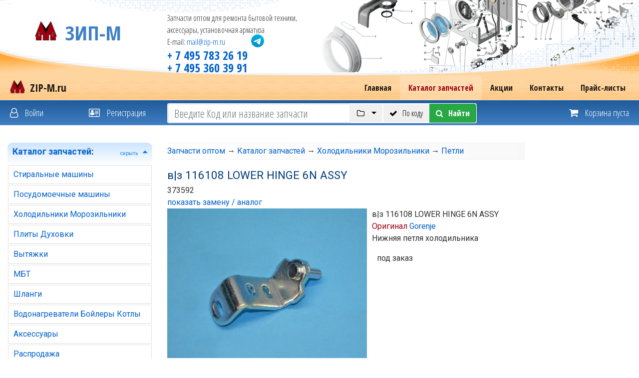

--- FILE ---
content_type: text/html; charset=UTF-8
request_url: https://zip-m.ru/goods/1617084/
body_size: 23243
content:
<!DOCTYPE html  >
<html>
<head>
<title>в|з 116108 LOWER HINGE 6N ASSY</title>

<meta name="description" content="Каталог запчастей Indesit Ariston Candy Zanussi Whirlpool Ardo Hansa Стинол." />
<meta name="keywords" content="Каталог запчастей Индезит Аристон канди Indesit Ariston Candy Zanussi Whirlpool Ardo Hansa Стинол ТЭН подшипник модуль стиральная машина" />

<meta http-equiv="Content-Type" content="text/html; charset=utf-8">    
<meta name="viewport" content="width=device-width, initial-scale=1">


<link rel="stylesheet" href="/css/bootstrap.min.css">
<link rel="stylesheet" href="/css/index.css">


<link rel="shortcut icon" type="image/x-icon" href="/pictures/logo.png">

<link rel="stylesheet" href="/fonts/fontawesome4.7/font-awesome.min.css">

<script src="/js/jquery-3.3.1.min.js" ></script>
<script src="/js/index.js" ></script>


<script type="text/javascript" src="/js/highslide.js"></script>
<link rel="stylesheet" type="text/css" href="/css/highslide.css" />

</head>


<body>


<div class="headaffix">
	<div class="head" id="head">
		<div class="himg0"><div class="whitegrad">
		<div class="headri">
		<div class="headle">
		<div class="container-fluid">
			
			
			<div class="row">
			<div class="col col-lg-6 col-12 headbackwhite_le">
			
				<br class="nomob"/>
					
				<div class="row" >
				<div class="col col-md-6 col-sm-12 col-12">
					
					<div class="dlogo"><a href="/" title="На главную Зип-М запчасти для бытовой техники оптом" class="headlogo"><img src="/pictures/logo.png" alt="Зип-М запчасти для бытовой техники оптом"/>ЗИП-М</a></div>
					
				</div>
				<div class="col col-md-6 col-sm-12 col-12 headtext  fonwhite " >
				
				
					<nobr>Запчасти оптом для ремонта бытовой техники, </nobr>
					<br>аксессуары, установочная арматура
					
					<br>E-mail: <script> u = "mail"; site = "zip-m.ru"; document.write('<a href="mailto:' + u + '@' + site + '">'); document.write(u + '@' + site + '</a>'); </script>

					<a style="position:absolute;margin:-5px 0px 0px 50px;" href="https://t.me/zipmoptbot" target="_blank"><i class="fa telegram"></i></a>
					 

					<br><div class="headtel">
					<a href="tel:+74957832619">+ 7 495 783 26 19</a>
					<br><a href="tel:+74953603991">+ 7 495 360 39 91</a>
					</div>
					
					
				</div>
				</div>
				
			</div>			
			<div class="col col-lg-6 col-12 headbackwhite">
				
				
				
			
			
			</div>
			</div>

				
		</div>
		</div>
		</div>
		</div></div>
	</div>

	
	<!-- nav class="navbar navbar-expand-md navbar-dark bg-blue container-fluid "  -->
	<nav class="navbar navbar-expand-md navbar-light bg-transparent container-fluid " >
		 	
			<a class="navbar-brand" href="/"><img src="/pictures/logo.png" alt="Зип-М запчасти для бытовой техники оптом"/><span>ZIP-M.ru</span></a>
			
			
			

			<div class="  hidden-sm hidden-md hidden-lg " >
				
				<button class="navbar-toggler flr" type="button" data-toggle="collapse" data-target="#navbarCollapse" aria-controls="navbarCollapse" aria-expanded="false" aria-label="Меню">
				<span class="navbar-toggler-icon"></span>
				</button>
				
			</div> 
		<div class="w100"  >
			
			<div class="form-inline"> 
			
			<div class="collapse navbar-collapse" id="navbarCollapse">
				
				

<ul class="navbar-nav ml-auto ">
<li class="nav-item"><a href="/" class="nav-link" >Главная</a></li>
<li class="nav-item active"><a href="/catalog/" class="nav-link" >Каталог запчастей</a></li>
<li class="nav-item "><a href="/actions/" class="nav-link" >Акции</a></li>
<li class="nav-item "><a href="/contact/" class="nav-link" >Контакты</a></li>
<li class="nav-item "><a href="/price/" class="nav-link" >Прайс-листы</a></li>
</ul>
				
			</div>
			</div>
		</div>
	</nav>


	
	<div class="podhead0">
		<div class="row no-gutters">
		<div class="col-12 col-md-3 ">
		
		

	<div class="row no-gutters">
	<div class="col-6">
		<a href="javascript://" class="sign" onclick="signin()">
		<i class="fa fa-user-o" aria-hidden="true"></i>
		Войти
		</a>
	</div>
	<div class="col-6">
		<a href="javascript://" class="showreg" onclick="showreg()">
		<i class="fa fa-address-card-o" aria-hidden="true"></i>
		Регистрация
		</a>
	</div>
	</div>
			
		
		</div>
		<div class="col-12 col-md-6  " >
		


	<div class="dsearchinpage" id="dsearchinpage">
	
	
	
		<form class="form-inline"  action="/catalog/"  method="post"  id="formapoiska">
		
			<input type="hidden" name="searchcatall" id="searchcatall" value="0">
			<input type="hidden" name="catalog_id" id="catalog_id" value="252">
			<input type="hidden" name="catalogtype_id" id="catalogtype_id" value="">
			<input type="hidden" name="onlycode" id="onlycode" value="1">
	
		
			
			<div class="input-group " >
				
				<input class="form-control" id="search" name="search" value="" placeholder="Введите Код или название запчасти" aria-label="Поиск" type="text" aria-describedby="butsearch" />
				
				<div class="input-group-btn">
	
										
					<button id="gdeiskat" type="button" class="btn dropdown-toggle" data-toggle="dropdown" aria-haspopup="true" aria-expanded="false" title="Где икать">
					<i class="fa fa-folder-o" id="icofolder"></i><span class="caret"></span></button>
					<ul class="dropdown-menu">
					<li><a id="butscat"  class=" active" ><i class="fa fa-folder-o" ></i> 		
				
				В группе «»</a></li>			
			<li><a id="butsall" class="" ><i class="fa fa-book" ></i> Во всём каталоге</a></li>
			</ul>
		
	
					<button id="butsonly" class="btn    active" type="button" title="Только по коду"><i class="fa fa-check" ></i>По коду</button>
					<button class="btn btn-success   " id="butsearch" type="button"  onclick="goSearch(-1);"><i class="fa fa-search" ></i>Найти</button>
				</div>
			
			</div>
			
			
			
			<!-- div class="custom-control custom-checkbox" ><input type="checkbox" class="custom-control-input" name="searchincat" id="searchincat"><label class="custom-control-label cursor" for="searchincat" style="color:white;padding-top:4px;margin:4px 0px 0px 0px">Только по коду</label>
			</div -->
			
			
		
		</form>
		
	</div>
	
	
		
<script>
	
	$("#butsall").click(function(){
		
		$("#butsall").addClass("active");	
		
		$("#butscat").removeClass("active");
		
		$("#icofolder").removeClass("fa-folder-o");
		$("#icofolder").addClass("fa-book");
		
		
		$("#searchcatall").val("1");
		
	});
	$("#butscat").click(function(){
		
		$("#butscat").addClass("active");
		
		$("#butsall").removeClass("active");
		
		$("#icofolder").removeClass("fa-book");
		$("#icofolder").addClass("fa-folder-o");
		
		
		$("#searchcatall").val("0");
		
	});
	
	$("#butsonly").click(function(){		
		
		if ( $("#onlycode").val()=="0" || $("#onlycode").val()==""   ){		
			$("#onlycode").val("1");
			$("#butsonly").addClass("active");			
		}
		else {		
			$("#onlycode").val("0");
			$("#butsonly").removeClass("active");
		}
		
	});
	
</script>


		
		</div>
		<div class="col-12 col-md-3 " >
		
		<div id="basket">

<a class="basket" href="#"><i class="fa fa-shopping-cart" aria-hidden="true"></i> Корзина пуста</a>		</div>

		
		</div>
		</div>
		
	</div>
	
	
</div>
<div class="clear"></div>



<div class="podhead">
<div class="container-fluid dpage" >
			


			

<div class="row">
<div class="col col-md-3 col-12 ">





<style>

.divhead A.btn { border:0px; font-size:10px;padding:4px 0px 4px 0px; }
.divhead A.btn I.fa{ font-size:16px; margin-left:10px;}

</style>


<div class="mb-2">
<div class="divhead"><h3 class="fll bold"><a href="/catalog/">Каталог запчастей</a>:</h3>

	<a class="cursor flr btn btn-outline-primary d-flex align-items-middle" data-toggle="collapse" id="AcollapseMenuCat" href="#collapseMenuCat" data-toggle="collapse" role="button" aria-expanded="false" aria-controls="collapseMenuCat">показать<i class="fa fa-sort-desc"></i></a>

<div class="clear"></div>
</div>

<div class="collapse show" id="collapseMenuCat">

	<div class="lmenu firstm">
	<a  id="cat223"  href="/catalog/stiralnie-mashini/">Стиральные машины</a>
	<a  id="cat224"  href="/catalog/posudomoechnie-mashini/">Посудомоечные машины</a>
	<a  id="cat239"  href="/catalog/holodilniki-morozilniki/">Холодильники Морозильники</a>
	<a  id="cat226"  href="/catalog/pliti-duhovki/">Плиты Духовки</a>
	<a  id="cat229"  href="/catalog/vityazhki/">Вытяжки</a>
	<a  id="cat253"  href="/catalog/mbt/">МБТ</a>
	<a  id="cat2"  href="/catalog/shlangi/">Шланги</a>
	<a  id="cat274"  href="/catalog/vodonagrevateli-boileri-kotli/">Водонагреватели Бойлеры Котлы</a>
	<a  id="cat30"  href="/catalog/aksessuari/">Аксессуары</a>
	<a  id="cat313"  href="/catalog/rasprodazha/">Распродажа</a>
	<div class="clear"></div></div></div>
</div>


<div class="clear"></div>





 
<div class="mb-2">
<div class="divhead"><h3 class="fll bold"><a href="/catalogtype/">Каталог по типу запчастей</a>:</h3>


	<a class="cursor btn flr btn-outline-primary d-flex align-items-middle" data-toggle="collapse" id="AcollapseMenuCatType"  href="#collapseMenuCatType" data-toggle="collapse" role="button" aria-expanded="false" aria-controls="collapseMenuCatType">показать<i class="fa fa-sort-desc"></i></a>


	<div class="clear"></div>
</div>
<div class="collapse show" id="collapseMenuCatType">

	<div class="lmenu firstm">
	<a  id="cattype1" href="/catalogtype/teni/">ТЭНы</a>
	<a  id="cattype17" href="/catalogtype/nasosi/">Насосы</a>
	<a  id="cattype16" href="/catalogtype/salniki/">Сальники</a>
	<a  id="cattype2" href="/catalogtype/elektronika/">Электроника</a>
	<a  id="cattype7" href="/catalogtype/ubl/">УБЛ</a>
	<a  id="cattype8" href="/catalogtype/elektroklapana/">Электроклапана</a>
	<a  id="cattype3" href="/catalogtype/dvigateli/">Двигатели</a>
	<a  id="cattype4" href="/catalogtype/amortizatori/">Амортизаторы</a>
	<a  id="cattype5" href="/catalogtype/ventilyatori/">Вентиляторы</a>
	<a  id="cattype6" href="/catalogtype/datchiki/">Датчики</a>
	<a  id="cattype9" href="/catalogtype/lampochki/">Лампочки</a>
	<a  id="cattype10" href="/catalogtype/patrubki/">Патрубки</a>
	<a  id="cattype11" href="/catalogtype/petli/">Петли</a>
	<a  id="cattype12" href="/catalogtype/ruchki/">Ручки</a>
	<a  id="cattype13" href="/catalogtype/uplotniteli/">Уплотнители</a>
	<a  id="cattype14" href="/catalogtype/filtri/">Фильтры</a>
	<a  id="cattype15" href="/catalogtype/kondensatori/">Конденсаторы</a>
	<a  id="cattype18" href="/catalogtype/kompressori/">Компрессоры </a>
	<a  id="cattype19" href="/catalogtype/manzheti-lyuka/">Манжеты люка</a>
	<a  id="cattype20" href="/catalogtype/podshipniki/">Подшипники</a>
	<a  id="cattype22" href="/catalogtype/rele-urovnya-pressostat/">Реле уровня (прессостат)</a>
	<a  id="cattype21" href="/catalogtype/remni/">Ремни</a>
	<div class="clear"></div></div></div>
</div>



<script>

$('#collapseMenuCat').on('hidden.bs.collapse', function () {
	$('#AcollapseMenuCat').html('показать<i class="fa fa-sort-desc"></i>');
});
$('#collapseMenuCat').on('show.bs.collapse', function () {
	$('#AcollapseMenuCat').html('скрыть<i class="fa fa-sort-asc"></i>');
});

$('#collapseMenuCatType').on('hidden.bs.collapse', function () {
	$('#AcollapseMenuCatType').html('показать<i class="fa fa-sort-desc"></i>');
});
$('#collapseMenuCatType').on('show.bs.collapse', function () {
	$('#AcollapseMenuCatType').html('скрыть<i class="fa fa-sort-asc"></i>');
});

$(document).ready(function(){
	checkmenucat();

});

$(window).resize(function(){
	checkmenucat();

});
function checkmenucat(){
	
	
	if ($(window).width()<768){
		
		$('#collapseMenuCat').collapse('hide');
		$('#collapseMenuCatType').collapse('hide');
		
		$('#AcollapseMenuCat').html('показать<i class="fa fa-sort-desc"></i>');
		$('#AcollapseMenuCatType').html('показать<i class="fa fa-sort-desc"></i>');
		
		
	}
	else {
				
		$('#collapseMenuCat').collapse('show');
		$('#collapseMenuCatType').collapse('show');
		
		$('#AcollapseMenuCat').html('скрыть<i class="fa fa-sort-asc"></i>');
		$('#AcollapseMenuCatType').html('скрыть<i class="fa fa-sort-asc"></i>');
		
	}
}
 
</script>



<!--#include virtual='/var/www/zipmopt/data/www/zip-m.ru/includes/actions/actionsfirst.php'-->



</div>
<div class="col col-md-7 col-12 mb-5">
	
	
		
	
<div class="path"> <a href="/">Запчасти оптом</a> &rarr; <a href="/catalog/">Каталог запчастей</a>
	  &rarr; <a href="/catalog/holodilniki-morozilniki/">Холодильники Морозильники</a> &rarr; <a href="/catalog/holodilniki-morozilniki/petli-dveri-holodilnika/">Петли</a></div>
	

<div id="resultsearch">

<h1>в|з 116108 LOWER HINGE 6N ASSY</h1>



373592 
<div class=" "><a href="javascript:ShowAnalog('222002')" >показать замену / аналог</a></div>
<div class="row rowtr dnone  danalog" id="tranalog222002"  > </div><a href="/images/goods/big/222002.JPEG" target="_blank" class="highslide" onclick="return hs.expand(this, { slideshowGroup: 222002 });"><img src="/images/goods/img/222002.JPG" title="в|з 116108 LOWER HINGE 6N ASSY" alt="в|з 116108 LOWER HINGE 6N ASSY" class="imgleft imgmid "/></a><div class="highslide-caption">в|з 116108 LOWER HINGE 6N ASSY </div>
<div class="highslide-gallery dopimages">
<a href="/images/goods/img/222002.jpeg" title="Увеличить в|з 116108 LOWER HINGE 6N ASSY" class="highslide" onclick="return hs.expand(this, { slideshowGroup: 222002 });"></a><div class="highslide-caption">в|з 116108 LOWER HINGE 6N ASSY фото 2</div>
<a href="/images/goods/img/222002.jpg" title="Увеличить в|з 116108 LOWER HINGE 6N ASSY" class="highslide" onclick="return hs.expand(this, { slideshowGroup: 222002 });"></a><div class="highslide-caption">в|з 116108 LOWER HINGE 6N ASSY фото 3</div>
</div>в|з 116108 LOWER HINGE 6N ASSY
<br>
 <span class="color3">Оригинал</span>
 <span class="color4">Gorenje</span><p>Нижняя петля холодильника</p><span class="ml10 ">под заказ
</span>
	
</div>
	
	
	
	
	
	
	
	
	
	
	



	

</div>
<div class="col col-md-2 col-12">


</div>
</div>








</div>


</div>

<div class="nizpath"></div>
<footer class="footer ">

<div class="container-fluid">

		
	<div class="row">
	<div class="col col-md-4 col-12 ">
		
		
		<div style="padding:10px 0px 20px 20px; font-size:130%;">
		
		ООО «ЗИП-М-ТРЕЙД»



		</div>
		
		<table cellpadding=10 cellspacing=0>
		
		<td valign="top">
			<i class="fa fa-map-marker fa-fw fs-xlarge "></i>
		</td>
		<td style="padding-left:10px;">
		
			111020, г. Москва, Юрьевский пер., д. 15, корп. 1 
		
		</td>
		</tr> 
		<tr>
		<td valign="top">
		
			<i class="fa fa-phone fa-fw fs-xlarge"></i>

		</td>
		<td style="padding-left:10px;">
			
			<a href="tel:+74957832619">+ 7 495 7832619</a>
			<br><a href="tel:+74953603991">+ 7 495 3603991</a>
			
		</td>
		</tr>
		
		<tr>
		<td valign="top">
		
		
			<i class="fa fa-clock-o fa-fw fs-xlarge"></i>
		</td>
		<td style="padding-left:10px;">
		
			понедельник - пятница с 9:00 до 18:00

		</td>
		</tr>
		
		
		<tr>
		<td valign="top">
		
		
			<i class="fa fa-envelope fa-fw fs-xlarge"> </i>
		</td>
		<td style="padding-left:10px;">
		
			<script> u = "mail"; site = "zip-m.ru"; document.write('<a href="mailto:' + u + '@' + site + '">'); document.write(u + '@' + site + '</a>'); </script>
			
		</td>
		</tr>
					
		</table>

		<div style="padding:10px; ">
		<a class="d-flex align-items-center" href="https://t.me/zipmoptbot" target="_blank"><i class="fa telegram mr20"></i> Чат Telegram</a>
		</div>
		
		
	</div>
	<div class="col col-md-4 col-12">
		
		
		<p><b><a href="/catalog/">Запчасти оптом для ремонта бытовой техники</a></b></p>
		
		<ul>
		

<li><a href="/catalog/stiralnie-mashini/">Стиральные машины</a></li>
<li><a href="/catalog/posudomoechnie-mashini/">Посудомоечные машины</a></li>
<li><a href="/catalog/holodilniki-morozilniki/">Холодильники Морозильники</a></li>
<li><a href="/catalog/pliti-duhovki/">Плиты Духовки</a></li>
<li><a href="/catalog/vityazhki/">Вытяжки</a></li>
<li><a href="/catalog/mbt/">МБТ</a></li>
<li><a href="/catalog/shlangi/">Шланги</a></li>
<li><a href="/catalog/vodonagrevateli-boileri-kotli/">Водонагреватели Бойлеры Котлы</a></li>
<li><a href="/catalog/aksessuari/">Аксессуары</a></li>
<li><a href="/catalog/rasprodazha/">Распродажа</a></li>		
		</ul>
		
	
		
	</div>
	<div class="col col-md-4 col-12">
		
		<p><b><a href="/catalogtype/">Каталог запчастей для ремонта бытовой техники по типу</a></b></p>
		
		
		<ul>
		
		

<li><a href="/catalogtype/teni/">ТЭНы</a></li>
<li><a href="/catalogtype/nasosi/">Насосы</a></li>
<li><a href="/catalogtype/salniki/">Сальники</a></li>
<li><a href="/catalogtype/elektronika/">Электроника</a></li>
<li><a href="/catalogtype/ubl/">УБЛ</a></li>
<li><a href="/catalogtype/elektroklapana/">Электроклапана</a></li>
<li><a href="/catalogtype/dvigateli/">Двигатели</a></li>
<li><a href="/catalogtype/amortizatori/">Амортизаторы</a></li>
<li><a href="/catalogtype/ventilyatori/">Вентиляторы</a></li>
<li><a href="/catalogtype/datchiki/">Датчики</a></li>
<li><a href="/catalogtype/lampochki/">Лампочки</a></li>
<li><a href="/catalogtype/patrubki/">Патрубки</a></li>
<li><a href="/catalogtype/petli/">Петли</a></li>
<li><a href="/catalogtype/ruchki/">Ручки</a></li>
<li><a href="/catalogtype/uplotniteli/">Уплотнители</a></li>
<li><a href="/catalogtype/filtri/">Фильтры</a></li>
<li><a href="/catalogtype/kondensatori/">Конденсаторы</a></li>
<li><a href="/catalogtype/kompressori/">Компрессоры </a></li>
<li><a href="/catalogtype/manzheti-lyuka/">Манжеты люка</a></li>
<li><a href="/catalogtype/podshipniki/">Подшипники</a></li>
<li><a href="/catalogtype/rele-urovnya-pressostat/">Реле уровня (прессостат)</a></li>
<li><a href="/catalogtype/remni/">Ремни</a></li>		
		
		</ul>

	</div>

	</div>
	
	
	


</div>
<div class="niz2">
<div class="container-fluid">


	<p class="center">
	
	
		
© 2009 -
2026
 ООО "ЗИП-М"


<!--LiveInternet counter--><script type="text/javascript"><!--
document.write("<img src='https://counter.yadro.ru/hit?t11.6;r"+
escape(document.referrer)+((typeof(screen)=="undefined")?"":
";s"+screen.width+"*"+screen.height+"*"+(screen.colorDepth?
screen.colorDepth:screen.pixelDepth))+";u"+escape(document.URL)+
";"+Math.random()+
"' alt='' border='0' width='1' height='1' >")
//--></script><!--/LiveInternet-->

<br><br><br>
<!-- Yandex.Metrika informer -->
<img src="https://informer.yandex.ru/informer/2562766/3_1_4D88C7FF_2D68A7FF_1_pageviews"
style="width:88px; height:31px; border:0;" alt="Яндекс.Метрика" title="Яндекс.Метрика: данные за сегодня (просмотры, визиты и уникальные посетители)" class="ym-advanced-informer" data-cid="2562766" data-lang="ru" />
<!-- /Yandex.Metrika informer -->

<!-- Yandex.Metrika counter -->
<script type="text/javascript" >
   (function(m,e,t,r,i,k,a){m[i]=m[i]||function(){(m[i].a=m[i].a||[]).push(arguments)};
   m[i].l=1*new Date();k=e.createElement(t),a=e.getElementsByTagName(t)[0],k.async=1,k.src=r,a.parentNode.insertBefore(k,a)})
   (window, document, "script", "https://mc.yandex.ru/metrika/tag.js", "ym");

   ym(2562766, "init", {
        clickmap:true,
        trackLinks:true,
        accurateTrackBounce:true,
        webvisor:true
   });
</script>
<noscript><div><img src="https://mc.yandex.ru/watch/2562766" style="position:absolute; left:-9999px;" alt="" /></div></noscript>
<!-- /Yandex.Metrika counter -->








	</p>



</div>

</div>
</footer> 


<script src="https://cdnjs.cloudflare.com/ajax/libs/popper.js/1.12.9/umd/popper.min.js"  ></script>
<script src="/js/bootstrap.min.js" ></script>
<script>
$('.dropdown-menu a.dropdown-toggle').on('click', function(e) {
	if (!$(this).next().hasClass('show')) {
		$(this).parents('.dropdown-menu').first().find('.show').removeClass("show");
	}
	var $subMenu = $(this).next(".dropdown-menu");
	$subMenu.toggleClass('show');


	$(this).parents('li.nav-item.dropdown.show').on('hidden.bs.dropdown', function(e) {
		$('.dropdown-submenu .show').removeClass("show");
	});


	return false;
});

$(window).scroll(function() {

	//var width = $(window).width();
	
	//if ( width < 640) {	
	
		if ($(document).scrollTop() > 120) {
			$('.headaffix').addClass('top0');
			//$('.leftfix').addClass('top0');
		}
		else {
			$('.headaffix').removeClass('top0'); 
		}
	//}
});


 $(document).ready(function(){
	
	

});
 
 
</script>





<div class="modal" tabindex="-1" role="dialog" id="dmodalwin">
  <div class="modal-dialog" role="document">
    <div class="modal-content">
      <div class="modal-header ">
        <h5 class="modal-title" id="modaltitle"></h5>
        <button type="button" class="close" data-dismiss="modal" aria-label="Закрыть">
          <span aria-hidden="true">×</span>
        </button>
      </div>
      <div class="modal-body" id="modalbody">

      </div>
<div id="dsysmess"></div>
      <div class="modal-footer">
        <button type="button" class="btn btn-secondary" data-dismiss="modal">Закрыть</button>
        <!-- button type="button" class="btn btn-primary">Save changes</button -->
      </div>
      
      
    </div>
  </div>
</div>


	





</div>
    
<script type="text/javascript" src="/js/highslideniz.js"></script>
</body>
</html>

<!--  время: 0.015417098999023 -->

--- FILE ---
content_type: text/css
request_url: https://zip-m.ru/css/index.css
body_size: 21263
content:
@import url('https://fonts.googleapis.com/css?family=Open+Sans+Condensed:300,700|Roboto:400,400i,700,700i&subset=cyrillic,cyrillic-ext');



A {color:#0061cc; cursor:hand; cursor:pointer; }
A:hover { color:#9d000f; cursor:hand; cursor:pointer; }

*{	-moz-box-sizing: border-box;
	-ms-box-sizing: border-box;
	-webkit-box-sizing: border-box;
	box-sizing: border-box;
}

body, html {
	width:100%;
	height: 100%;
	line-height: 1.5;
	font-family: 'Roboto', sans-serif;
	background:#ffffff;
	color:#303030;
}

h1,h2,h3,h4,h5,h6, .h1,.h2,.h3,.h4,.h5,.h6{font-family: 'Roboto', sans-serif; color: #003a78;line-height:100%;}
H1{font-size:140%;}
H2{font-size:120%;}
H3{font-size:110%;}
H4{font-size:100%;}
H5, H6{font-size:100%;}





/*=================================*/





/*=================================*/
@media (max-width: 767px) {
	.hidden-xs {
		display: none !important;
	}
}
@media (min-width: 768px) and (max-width: 991px) {
	.hidden-sm {
		display: none !important;
	}
}
@media (min-width: 992px) and (max-width: 1199px) {
	.hidden-md {
		display: none !important;
	}
}
@media (min-width: 1200px) {
	.hidden-lg {
		display: none !important;
	}
}

.fs-tiny{font-size:10px!important}.fs-small{font-size:12px!important}.fs-medium{font-size:15px!important}.fs-large{font-size:18px!important}
.fs-xlarge{font-size:24px!important}.fs-xxlarge{font-size:36px!important}.fs-xxxlarge{font-size:48px!important} 
.margin-left{margin-left:16px!important}.margin-right{margin-right:16px!important}

.headaffix {
	background:url(/pictures/fhead.gif) left top repeat-x #ffffff;
	
	/*background: #ffffff;*/
	position:fixed;
	width:100%;
	z-index:10;
	top:0px;
	
	-webkit-transition: all 0.3s ease-in-out;
	-moz-transition: all 0.3s ease-in-out;
	transition: all 0.3s ease-in-out;
	
	font-family: 'Open Sans Condensed', sans-serif;	
	border-bottom:1px solid white;
}

.top0.headaffix  {
	top: -151px;
	/*transition: 0.5s;*/
	
}


.head{
	min-height:151px;
	width:100%;
	line-height:150%;
}

.head A{
	
}
.himg0{	
	background:url(/pictures/h_img_0.png) 100% 0% no-repeat;
}
.whitegrad{
	background-image: linear-gradient(to right, #ffffff 50%, rgba(255,255,255,0%) 60%);
	background-image: -webkit-linear-gradient(left, #ffffff 50%, rgba(255,255,255,0%) 60%);
	height:145px;
}
.headle{
	background:url(/pictures/head_le.gif) left top no-repeat ;
	min-width:570px;
	width:100%;
	min-height:151px;
}
.headri{
	background:url(/pictures/head_ri.gif) right top no-repeat;
	min-width:570px;
	width:100%;
	min-height:151px;
}



@media (max-width: 1100px) {
	.himg0, .headle, .headri{
		background:none;
		min-width:100px;
	}


}

/* ============================*/

.headlogo IMG{
	
}
.headlogo IMG{
	width:44px;
	height:44px;
	margin:0px 16px 0px 0px;
	vertical-align:top;
}
.headlogo {
	font-size:40px;
	line-height:51px;
	height:44px;
	display:block;
	padding:0px;
	margin:16px auto 16px auto;
	
	width:180px;
	font-weight:bold;
	color:#3f7fc3;
}
.headlogo:hover{
	text-decoration:none;
	color:#488fdb;
}

.headtext{
	text-align:left; 
}
@media (max-width: 768px) {
	.headtext{
		text-align:center;
	}
	.headtel A{
		color:#333;
	}
	.headtel A:hover{
		color:#9d000f;
	}
}
.headtel{
	margin:5px 0px 0px 0px;
}
.headtel A{
	font-size:150%;
	
	position:relative;
	z-index:100;
	line-height:80%;
	font-weight:bold;
	margin:5px 0px 0px 0px;
}

.headtel  A:hover{
	text-decoration:none;
}

.podhead{
	padding-top:250px;
}
.podhead0 .row{ 
	margin:0px !important;
	padding:0px !important;
}
.podhead0{
	
	background-image: linear-gradient(to bottom, #215a98 0%, #3f7fc3 100%);
	background-image: -webkit-linear-gradient(top, #215a98 0%, #3f7fc3 100%);
	
	
	color:white;
	min-height:50px;
	width:100%;
	
	padding:8px 10px 5px 10px;
}
.podhead0 A{
	color:white;
}

.persmenu{
	max-width:400px;
	padding:10px 0px 0px 10px;	
}
.persmenu P{
	margin:2px;
}
.persmenu A{
	padding: 2px 10px 2px 10px;
	min-width:170px;
	display:block;
	
	border-radius:2px;
}


.bg1{
	padding:5px 10px 5px 10px;
	border:1px solid #d0d0d0;
	border-radius:2px;
	background:#ffd59f;
	color:#333;
}







.dsearchinpage{
	background:#fff;
	padding:1px;
	color:#303030;
	border-radius:4px;
	margin:-2px 0px -3px 10px;
}
#search{
	font-size:140%; 
	height: 38px ; 
	padding-top:2px;
	padding-bottom:2px;
}
@media (max-width: 420px) {

	#search{
		width:100%;
	}
	#formapoiska .input-group-btn{
		width:100%;
	}
	#gdeiskat, #butsonly, #butsearch{
		width:33.33%;
	}
	
}

.dsearchinpage .input-group {
	width:100%;
}
.dsearchinpage .dropdown-menu{
	box-shadow:0px 0px 4px #999;
}
.dsearchinpage .dropdown-menu UL{
	padding:0px !important;
	margin:0px !important;
}
.dsearchinpage .dropdown-menu LI A{
	color:#303030;
	padding:5px 10px 5px 10px;
	margin:0px !important;
	width:100%;
	float:left;
}
.dsearchinpage .dropdown-menu LI A:hover{
	background:#f0f0f0;
}


#butsearch{
	margin:0px 0px 0px 0px;
	font-weight:bold;
	
	
	border-radius:0 .25rem .25rem 0;
	
	height: 38px ;
	
}
#butsearch:hover{
	color: #3f7fc3;
	background:#fff;
}
#butsearch I{
	margin:0px 10px 0px 0px;
}



.btn-outline-primary,.btn-outline-warning{
	/*background:#fff;*/
}




#butscat{


}
#butscat .fa-check{
	visibility:hidden;
}
#butscat.active .fa-check{
	visibility:visible;
}


#butsall{


}
#butsall .fa-check{
	visibility:hidden;
}
#butsall.active .fa-check{
	visibility:visible;
}



#butsonly, #gdeiskat{
	margin:0px -3px 0px 0px;
	
	background:#fff;
	border-radius:0px;
	
	height: 38px ;
	background:#f0f0f0;
	border:1px solid #fff;
	
}
#butsonly I{
	color:#e8e8e8;
	margin-left:0px;
}
#butsonly.active I{
	color:#000;
}


.navbar {
	font-size:100%;
	line-height:100%;
	padding:0px;
	min-height:50px;
	font-weight:bold;
}


.w30{
	width:30%;
}

/* ============================*/



.navbar-brand{
	font-size:130%;
	padding:10px;
	margin:0px 0px 0px 10px;
}
.navbar-brand IMG {
	width:30px;
	height:30px;
	margin:-8px 10px 0px 0px;
}


.nav-item .nav-link{
	font-size:100%;
	/*padding:10px 16px 10px 16px ;	*/
	padding:17px !important ; 
	text-align:center;
}
.dropdown-item{
	line-height:100%;
	padding: 10px 10px 10px 17px;
	font-size:130%;
	z-index:100;
	border:1px solid #e0e0e0;
	margin:1px;
	width:calc(100% - 2px);
}
.dropdown-item:hover{
	
	background:#f8f8f8 !important;
	color:#9d000f;
}

@media (max-width: 576px) {
	.nav-item .nav-link{
		font-size:100%;
		padding:17px 30px 10px 30px !important;	
	}
	
}
.navbar-brand {
	height:50px;
	line-height:30px;
}
.nav-item, .nav-item .nav-link  {
	height:50px;
	
}
.nav-item { 
}

.navbar-brand .fa{
	margin-right:16px;
}
.navbar-nav{
	margin:0px 10px 0px 0px;
	z-index:10;
	position:relative;
}
.form-inline {
	z-index:1;
	
}
.navbar-light .navbar-nav .nav-link {
	color: rgba(0, 0, 0, 0.9);
}

.nav-item{
	width:auto;
	padding:0px!important;
	margin:0px!important;
}


.navbar-toggler{
	margin-right:10px;
	border:1px solid #a27c4c !important;
}
.navbar-toggler:hover{
	background:#fff !important;
}

.navbar-toggler-icon {
	background-image: url("data:image/svg+xml;charset=utf8,%3Csvg viewBox='0 0 30 30' xmlns='http://www.w3.org/2000/svg'%3E%3Cpath stroke='rgba(255, 255, 255, 1)' stroke-width='2' stroke-linecap='round' stroke-miterlimit='10' d='M4 7h22M4 15h22M4 23h22'/%3E%3C/svg%3E");
}
.navbar-toggler:hover .navbar-toggler-icon {
	background-image: url("data:image/svg+xml;charset=utf8,%3Csvg viewBox='0 0 30 30' xmlns='http://www.w3.org/2000/svg'%3E%3Cpath stroke='rgba(0, 0, 0, 1)' stroke-width='2' stroke-linecap='round' stroke-miterlimit='10' d='M4 7h22M4 15h22M4 23h22'/%3E%3C/svg%3E");
}



.nav-item .nav-link:hover, .navbar-brand:hover, .navbar-brand.active, .nav-item.active .nav-link {
	
	background: rgba(255,255,255, 0.2) ;
	border-radius:5px 5px 0px 0px;
	color:#9d000f!important;
	
	
}




.flex{
	display: flex;
	align-items: center;
	justify-content:center;
}
.flex .flexelem{
	margin:0px;
}


.podhead0 .row{ 
	display:flex;
	align-items:center;
}

/*===========================*/

.sign, .basket, .showreg{
	padding:3px 10px 3px 10px;
	border-radius:4px;
	text-decoration:none;
	font-size:120%;
	margin:-1px 0px 0px 0px;
	float:left;
}
.showreg{
 
}
@media (min-width: 768px) and (max-width: 1200px) {
	.showreg I.fa{
		display:none;
	}
}
.basket { 
	float:right !important;
}
.podhead0 A:hover{	
	background: rgba(255,255,255, .1) ;
	text-decoration:none;
}
.podhead0 .sign I.fa, .podhead0 .basket I.fa, .showreg I.fa{
	font-size:100%;
}
.podhead0 I.fa{
	margin:0px 10px 0px 0px;
}

.podhead0 { 
}

.path{
	
	margin:0px 0px 20px 0px;
	
	background-image: linear-gradient(to right, #ffffff 0%, #f8f8f8 100%);
	background-image: -webkit-linear-gradient(left, #ffffff 0%, #f8f8f8 100%);
	
	border-top:1px solid #f0f0f0;
	border-bottom:1px solid #f0f0f0;
	
	padding:4px 0px 4px 0px;
	border-radius:4px;
	
}



.footer {
	font-family: 'Open Sans Condensed', sans-serif;
	color:#fff!important; 
	background: url(/pictures/fonniz.gif) left top repeat-x #3f7fc3;
	
	padding:16px 0px 0px 0px;
	
}
.footer A {
	color:#fff!important; 
}

.footer LI{
	line-height:110%;
	margin:10px 0px 10px 0px;
}

.niz2{
	background: #2d68a7;
	
	padding:16px 0px 16px 0px;
}

.nizpath{
	background:url(/pictures/fbuts.gif) left bottom repeat-x #ffd59f;
	padding:6px 20px 6px 20px;
	color:#000000;
	min-height:30px;
	
	
}
.nizpath A {
	color:#000000;
	font-size:11px;
}


.nomob{
	
}
.mob{display:none !important;}
.mobi{display:none !important;}


.content{max-width:980px;margin:auto}



.w100{width:100%;}
.dpage{
	padding-top:36px;
	padding-bottom:36px;
}

.firstm{
	margin-left:0px !important;
	margin-bottom:20px;
}
DIV.lmenu{ 
	margin-left:20px;
	
}
.lmenu A{
	float:left;
	width:calc(100% - 2px);
	padding:10px;
	
	line-height:100%;
	
	border:1px solid #e0e0e0;
	margin:1px;
}
.lmenu A:hover{
	background:#f8f8f8;
}
.lmenu A.sel {
	color:red;
}





.firstpagecattype .lmenu A, .firstpagecat .lmenu A{
	width:200px;
	height:200px;
	
	
	text-align:center;
	display: flex;
	justify-content: center;
	
	align-items: flex-end;
	font-size:120%;
	background-size:  80%   ;
	
}



/*===============================================*/
@media (max-width: 2000px) {

	.firstpagecattype .lmenu A, .firstpagecat .lmenu A {
		
		width:calc( 20% - 2px);  
		height:180px;
		
		
		background-size:auto 80% !important ;
	}
}

@media (max-width: 1500px) {

	.firstpagecattype .lmenu A, .firstpagecat .lmenu A {
		
		width:calc( 25% - 2px);  
		height:180px;
		
	}
}

@media (max-width: 1110px) {

	.firstpagecattype .lmenu A, .firstpagecat .lmenu A {
		
		width:calc( 33.33% - 2px);  
		height:180px;
		
	}
}
@media (max-width: 900px) {

	.firstpagecattype .lmenu A, .firstpagecat .lmenu A {
		
		width:calc( 50% - 2px);   
		height:200px;
		
		
		
	}
	
}
@media (max-width: 768px) {
 
	
	.firstpagecattype .lmenu A, .firstpagecat .lmenu A {		
		width:calc( 25% - 2px);  
	}
	
}
@media (max-width: 640px) {

	.firstpagecattype .lmenu A, .firstpagecat .lmenu A {		
		width:calc( 33.33% - 2px);
	}
}
@media (max-width: 500px) {

	.firstpagecattype .lmenu A, .firstpagecat .lmenu A{
		width:calc( 50% - 2px);
		
		height:140px;
		
		padding: 0px 10px 10px 10px ;
		font-size:100%;
		background-size:100px 100px !important;
		
		
	}

}


.firstpagecattype  #cattype1{
	background:url(/images/icons/nagrev.png) center center no-repeat;
	background-size:80%;
}
.firstpagecattype #cattype2{
	background:url(/images/icons/electron.png) center center no-repeat;
	background-size:80%;
}
.firstpagecattype #cattype3{
	background:url(/images/icons/eldvig.png) center center no-repeat;
	background-size:80%;
}
.firstpagecattype #cattype17{
	background:url(/images/icons/pompa.png) top center no-repeat;
	background-size:80%;
}
.firstpagecattype #cattype5{
	background:url(/images/icons/ventilyator.png) top center no-repeat;
	background-size:80%;
}
.firstpagecattype #cattype9{
	background:url(/images/icons/lampa.png) top center no-repeat;
	background-size:80%;
}
.firstpagecattype #cattype7{
	background:url(/images/icons/lock.png) top center no-repeat;
	background-size:80%;
}
.firstpagecattype #cattype4{
	background:url(/images/icons/amortizator.png) top center no-repeat;
	background-size:80%;
}
.firstpagecattype #cattype6{
	background:url(/images/icons/datchiki.png) top center no-repeat;
	background-size:80%;
}
.firstpagecattype #cattype16{
	background:url(/images/icons/salnik.png) top center no-repeat;
	background-size:80%;
}
.firstpagecattype #cattype8{
	background:url(/images/icons/elklapani.png) top center no-repeat;
	background-size:80%;
}
.firstpagecattype #cattype10{
	background:url(/images/icons/patrubok.png) top center no-repeat;
	background-size:80%;
}
.firstpagecattype #cattype12{
	background:url(/images/icons/ruchki.png) top center no-repeat;
	background-size:80%;
}
.firstpagecattype #cattype13{
	background:url(/images/icons/uplotniteli.png) top center no-repeat;
	background-size:80%;
}
.firstpagecattype #cattype14{
	background:url(/images/icons/filtri.png) top center no-repeat;
	background-size:80%;
}
.firstpagecattype #cattype15{
	background:url(/images/icons/kondensator.png) top center no-repeat;
	background-size:80%;
}
.firstpagecattype #cattype18{
	background:url(/images/icons/kompressori.png) top center no-repeat;
	background-size:80%;
}
.firstpagecattype #cattype19{
	background:url(/images/icons/manjeta.png) top center no-repeat;
	background-size:80%;
}
.firstpagecattype #cattype20{
	background:url(/images/icons/podshipnik.png) top center no-repeat;
	background-size:80%;
}
.firstpagecattype #cattype21{
	background:url(/images/icons/remni.png) top center no-repeat;
	background-size:80%;
}
.firstpagecattype #cattype22{
	background:url(/images/icons/rele.png) top center no-repeat;
	background-size:80%;
}
.firstpagecattype #cattype11{
	background:url(/images/icons/petli.png) top center no-repeat;
	background-size:80%;
}







.firstpagecat #cat274{
	background:url(/images/icons/kotli.png) top center no-repeat;
	background-size:80%;
}
.firstpagecat #cat313{
	background:url(/images/icons/sale.png) top center no-repeat;
	background-size:80%;
}
.firstpagecat #cat239{
	background:url(/images/icons/holod.png) top center no-repeat;
	background-size:80%;
}
.firstpagecat #cat226{
	background:url(/images/icons/pliti.png) top center no-repeat;
	background-size:80%;
}
.firstpagecat #cat224{
	background:url(/images/icons/posudamoyka.png) top center no-repeat;
	background-size:80%;
}
.firstpagecat #cat229{
	background:url(/images/icons/vityazhka.png) top center no-repeat;
	background-size:80%;
}
.firstpagecat #cat223{
	background:url(/images/icons/stiralka.png) top center no-repeat;
	background-size:80%;
}
.firstpagecat #cat30{
	background:url(/images/icons/acsess.png) top center no-repeat;
	background-size:80%;
}
.firstpagecat #cat253{
	background:url(/images/icons/komb.png) top center no-repeat;
	background-size:80%;
}
.firstpagecat #cat2{
	background:url(/images/icons/shlangi.png) top center no-repeat;
	background-size:80%;
}






@media (max-width: 320px) {

	.firstpagecattype .lmenu A, .firstpagecat .lmenu A{
		width:calc( 100% - 2px);
		
		height:140px;
		
		padding: 0px 10px 10px 10px ;
		font-size:120%;
		background-size:100px 100px !important;
		
		
	}

}





.dtable {
	line-height:110%;
}


.dtable .row.rowtr { 
	border: 1px solid #ddd !important;
	padding-top:6px;
	padding-bottom:6px;
}
.dtable .rowtr.row .col-12 { 
	padding-top:6px;
	padding-bottom:6px;
}



.t0 {	
	
	font-weight:bold;
	background:url(/pictures/fbuts.gif) left bottom repeat-x #ffd59f;
}
.t01 {	
	font-weight:bold;
	background: #ffd59f;
}



.fbrands{
	float:right;
	max-width:200px;
	margin: 0px 2px 0px 20px;
}

 

.am{
	float:left;
	margin:0px 5px 0px 0px;
}

.am .form-control{
	padding:0px;
	text-align:center;
	width:40px;
}


.btntocart{
	float:left;
	margin:0px 0px 0px 0px;
	position:absolute;
}

.btntocart .fa{
	margin:0px 10px 0px 0px;
}






@media (min-width: 575px) and (max-width: 1300px) {
		
	.btntocart span{
		display:none;
	}

}
@media (max-width: 446px)  {
		
	.btntocart span{
		display:none;
	}

}





.tbc TD{
	text-align:center;
}


.bt0{border-top:0px;}


.card-img2{
	max-height:200px;
}
.card-img2 IMG{
	max-width:100%;
	max-height:200px;
}

.card-columns {
	@include media-breakpoint-only(lg) {
		column-count: 3;
	}
	@include media-breakpoint-only(xl) {
		column-count: 3;
	}
}




/*===============================================*/
@media (max-width: 1200px) {


}
@media (max-width: 992px) {

	.navbar {	 
		font-size:90%;
	}
	.nav-item .nav-link{
		padding:19px 10px 10px 10px !important; 

	}
	
}
@media (max-width: 768px) {
	.nomob{display:none;}
	.mob{display:block !important;}
	.mobi{display:block-inline !important;}
	/*.lmenu A{
		width:calc(50% - 2px);
	}*/
	.navbar {	 
		font-size:100%;
		background:url(/pictures/fhead2.gif) left top repeat;
	}
	.headaffix{
		background:#fff;
	}
	.headaffix {
		position:relative;
		-webkit-transition: none;
		-moz-transition: none;
		transition: none;
	}
	.podhead{
		padding-top:0px;
	}
	.top0.headaffix{
		top:0px;
	}
	.navbar-nav{
		margin:0px 0px 0px 0px;
	}
	.podhead0 A{
		width:100%;
	}
	.podhead0 DIV.col-12{
		margin-bottom:10px !important;
	}
	.dsearchinpage{
		margin:0px 0px 0px 0px;
	}
	
	.nav-item .nav-link{
		text-align:left;
		
		padding:19px 10px 10px 25px !important; 

	
	}
	
	
	
	
	
}


@media (max-width: 640px) {


	
	
}
@media (max-width: 576px) {

	.lmenu A{
		width:100%;
	}
	
}
@media (max-width: 420px) {

	.navbar-brand SPAN{
		display:none;
	}
	
}




.center{text-align:center !important;}
.left{text-align:left;}
.right{text-align:right;}




.dnone{
	display:none ;
}


.fll{float:left;}
.flr{float:right;}
.clear{clear:both;}

.imgleft{
	margin:0px 10px 10px 0px ;
	float:left;
	
}
.imgmid{
	max-width:400px;
	width:100%;
}
@media (max-width: 560px) {
	.imgmid{		
		max-width:100%;
		float:none !important ;
	}
}

.imgright{
	margin:0px 0px 10px 10px ;
	float:right;
}

.cursor{cursor:hand; cursor:pointer;}
	
.mr10{margin-right:10px;}
.mr20{margin-right:20px;}
.ml10{margin-left:10px;}
.mt10{margin-top:10px;}
.mt20{margin-top:20px;}
.mb10{margin-bottom:10px;}
.mb20{margin-bottom:20px;}
.mar0{margin:0px;}



.table {
	line-height:110% !important;
	
}
.table TD{
	padding:8px;
}






.wAm{ text-align:center;}


.ok{
	background:green;
	color:#ffffff !important;
	font-weight:bold;
	padding:2px 10px 2px 10px;
	border-radius:2px;
}

.error{
	background:#9d000f;
	color:#ffffff !important;
	font-weight:bold;
	padding:2px 10px 2px 10px;
	border-radius:2px;
	display:block;
	text-align:center;
}
.errorinput{
	border:3px solid red !important;
}


.mini{font-size:80%;}


.pz{
	color:#777777;
	text-align:center;
	
}
.apz{
	color:#777777;
}
.okz, .green{
	color:green;
}
.color3{
	color:#9d000f;
}
.color4{
	color:#0061cc;
}
.color0{
	color:#303030;
}
.color2{
	color:grey;
}
.red{
	color:red;
}

.brands1 DIV{
	width:200px;
	text-align:center;
	padding:10px;
	border:1px solid #e0e0e0;
	border-radius:4px;
	margin:10px;
	float:left;
	height:100px;
}
.brands1 DIV A IMG{
	max-width:180px;
	max-height:80px;
	
}

/*
.t1{background:#ffffff;}
.t2{background:#eef4fb;}
*/

.price{
	font-size:120%;
	
}
.divhead {
	padding:10px;
	border-radius:10px 10px 0px 0px;
	
	background-image: linear-gradient(to bottom, #cce5ff 0%, #ffffff 100%);
	background-image: -webkit-linear-gradient(top, #cce5ff 0%, #ffffff 100%);
	
}


.divhead H2,.divhead H1,.divhead H3{
	margin:0px;
	font-weight:bold;
}


.danalog{
	border:1px solid #5990ca;
	background:#edf6ff;
}


.highslide-gallery IMG, .gimgfirst {
	border:1px solid #f0f0f0 !important;
	max-width:100px;
	max-height:100px;
	
}
.highslide-gallery IMG:hover , .gimgfirst:hover{
	border:1px solid #5990ca !important;
}


.lh100 {line-height:100%;}



.telegram{	
	width:30px;
	height:30px;
	
	background:url(/pictures/ico_telegram.png) 0px 0px no-repeat;
	background-size:100% 100% ;
	border:2px solid #fff;
	border-radius:25px;
}
.max{	
	width:30px;
	height:30px;
	
	background:url(/pictures/ico_max.png) 0px 0px no-repeat;
	background-size:100% 100% ;
	border:2px solid #fff;
	border-radius:25px;
}

--- FILE ---
content_type: application/javascript
request_url: https://zip-m.ru/js/index.js
body_size: 9621
content:

function getElement( elemId ){
	return document.getElementById(elemId);
} 

function checkLogin () {
	if (document.formlogin.login.value == ''){
		alert('Введите Ваш Логин !'); return false;
	}
	if (document.formlogin.psw.value == '') {
		alert('Введите Ваш Пароль !'); return false;
	}
	else {return true;}
}




function goSearch(page, sortbrand){
	var div = 'resultsearch';
	
	var catalog_id, catalogtype_id;
	var onlycode, brand, search, fexist;
	
	if ( $("#searchcatall").val()=="1"){catalog_id=0;catalogtype_id=0;}else{catalog_id=$("#catalog_id").val();catalogtype_id=$("#catalogtype_id").val();}
	
	
	if ( $("#onlycode").val()=="1"){onlycode=1;}else{onlycode=0;}
	
	if ( $("#brand").val() && $("#brand").val() != "Все" ) { brand=$("#brand").val();} else{ brand=''; var sortbrand=1; }
	
	fexist=$("#fexist").val();
	
	search = $("#search").val();
	
	//if (page==-1){ var query = 'search=' + $("#search").val() + '&catalog_id=' + catalog_id + '&catalogtype_id=' + catalogtype_id + '&onlycode=' + onlycode + '&brand=' + brand;	}
	//else { var query = 'search=' + $("#search").val() + '&page=' + page + '&catalog_id='+catalog_id + '&catalogtype_id='+catalogtype_id + '&onlycode=' + onlycode + '&brand=' + brand; }
	
	var query='';
	
	
	if (page>0) { 
		query += '&page='+page; 
	}
	
	if (search) {
		query += '&search=' + search ;
	}
	
	if (catalog_id>0) {
		query += '&catalog_id=' + catalog_id ;
	}
	
	if (catalogtype_id) {
		query += '&catalogtype_id=' + catalogtype_id ;
	}
	
	if (onlycode && search) {
		query += '&onlycode=' + onlycode ;
	}
	
	if (brand) {
		query += '&brand=' + brand ;
	}
	
	if (sortbrand) {
		query += '&sortbrand=1';
	}
	
	if (fexist==1) {
		query += '&fexist=1';
	}
	
	//alert(query);
	
	idetPoisk();
	
	if ( ( search && search.length >= 3 ) || catalog_id  || catalogtype_id ){
		MakeSearch(query,div);
	}
	else {
		alert('Введите минимум 3 символа!');
	}
	var totop = $("#resultsearch").offset().top-150-$("#dsearchinpage").height();
	
	
	$("html, body").animate({ scrollTop: totop }, 600);
}

function idetPoisk(){
	$("#resultsearch").html('<h1>Идёт поиск</h1><p align="center"><img src="/pictures/loading_zip-m.ru.gif"></p>');
	return true;
}

function clarifySearch(search, brand){	
	
	$("#search").val( search );	
	$("#brand").val( brand );	
	
	//alert(search+' '+$("#search").val()+ ' ==== '+ brand + ' = ' + $("#brand").val() );
	
	
	goSearch();
}

function iskatVezde(type){
	
	idetPoisk();
	
	if (type!=1){
		$("#searchcatall").val("1");	
		$("#catalog_id").val(0);
		$("#catalogtype_id").val(0);
	}
	
	$("#onlycode").val(0);
	
	$('#formapoiska').submit();
	 
}




function ShowAnalog(id, brand){ 
	
	var div = 'tranalog'+id;
	var query = 'show=analog&id=' + id+'&brand='+brand;
	
	
	if ( $("#"+div).css('display')=='block' ){
		//$("#"+div).hide();
		$("#"+div).slideUp();
		
	}
	else {
	
		MakeSearch(query,div);
		
		//$("#"+div).parent('td').parent('tr').show();
		$("#"+div).slideDown();
		
	}	
	
}



function FilterBrands(cataloguri){ 
	
	if ( $('#brand').val() ){
		location.href = cataloguri +'?brand='+$('#brand').val();
	}
	else {
		location.href = cataloguri ;
	}
}

function FilterExist(cataloguri){ 
	
	if ( $('#fexist').val() ){
		if ($('#brand').val()){
			location.href = cataloguri +'&fexist='+$('#fexist').val();
		}
		else {
			location.href = cataloguri +'?fexist='+$('#fexist').val();
		}
		
	}
	else {
		location.href = cataloguri ;
	}
}


function MakeSearch(query,div){
	
	/*
	var req = new JsHttpRequest();
	req.onreadystatechange = function(){
        if (req.readyState == 4){
            if (req.responseJS) {
            	getElement(div).innerHTML = req.responseJS.q;
            }
			getElement(div).innerHTML = req.responseText;
        }
	}
	req.caching = false;
	
	req.open('POST', '/includes/shop/ajax_search.php', true);
	req.send({ q: query });
	*/
	
	
	
	$.ajax({
		url: "/includes/shop/ajax_search.php",
		type: "POST",
		data: query, 
		
		success: function(data) { $('#'+div).html(data); }
		
	});

	
	
	
	
}

function ajax(div,query) {
	$.ajax({
		url: "/includes/ajax.php",
		type: "POST",
		data: query, 
		success: function(data) { $('#'+div).html(data); }
	});
}



function signin() {
	
	var div = 'modalbody';
	var query = 'show=signin';
	
	ajax(div, query);
	
	$('#modaltitle').html('Авторизация на сайте');	
	//$('#modalbody').html('');	
	
	$('#dmodalwin').modal();
	
}
function showreg() {
	
	var div = 'modalbody';
	var query = 'show=showreg';
	
	ajax(div, query);
	
	$('#modaltitle').html('Регистрация на сайте');	
	//$('#modalbody').html('');
	
	
	$('#dsysmess').html('');
	
	
	$('#dmodalwin').modal();
	
}

function submitReg2() {
	
	
	
	if ( !$('#inn').val() ) {
		alert('Введите ИНН');
		$('#inn').focus();
	}
	else if ( !$('#tel').val() ) {
		alert('Введите Телефон');
		$('#tel').focus();
	}
	else if ( !$('#email').val() ) {
		alert('Введите E-mail');
		$('#email').focus();
	}
	else if ( !$('#city').val() ) {
		alert('Введите Город Доставки');
		$('#city').focus();
	}
	else if ( !$('#address').val() ) {
		alert('Введите Адрес доставки');
		$('#address').focus();
	}
	else if ( !$('#director').val() ) {
		alert('Введите ФИО Директора');
		$('#director').focus();
	}
	else if ( !$('#contactname').val() ) {
		alert('Введите Контактное лицо');
		$('#contactname').focus();
	}
	else if ( !$('#bankname').val() ) {
		alert('Введите Название банка');
		$('#bankname').focus();
	}
	else if ( !$('#bankbik').val() ) {
		alert('Введите БИК банка');
		$('#bankbik').focus();
	}
	else if ( !$('#korschet').val() ) {
		alert('Введите Кор.счёт');
		$('#korschet').focus();
	}
	else if ( !$('#rasschet').val() ) {
		alert('Введите Расчётный счёт');
		$('#rasschet').focus();
	}
	else {
		
		
		
	
		
		var div = 'modalbody';
		var query = 'show=submitreg&inn='+$('#inn').val()+'&tel='+$('#tel').val()+'&email='+$('#email').val()
		+'&city='+$('#city').val()
		+'&address='+$('#address').val()
		
		+'&director='+$('#director').val()
		+'&contactname='+$('#contactname').val()
		+'&bankname='+$('#bankname').val()
		+'&bankbik='+$('#bankbik').val()
		+'&korschet='+$('#korschet').val()
		+'&rasschet='+$('#rasschet').val() ;
		
		
		ajax(div, query);
		
		$("#dsubmit").html('<h1>Идёт проверка</h1><p align="center"><img src="/pictures/loading_zip-m.ru.gif"></p>');
		
	
	
	}
}
function addbskt (id) {
	
	/*divpopup();*/
	
	var div = 'basket';
	query = 'job=addtov&goods_id=' + id + '&amount='+ $('#am'+id).val();
	
	ajaxbasket (div, query);
	
	
	
//	query = 'job=addtov'+type+'&goods_id=' + id + '&amount='+$('#am'+id).val();
//	ajax(query,'divmodal .modal-body', '', '');
	
	$('#modaltitle').html('Позиция добавлена в корзину!');	
	
	
	
	ajax('modalbody', 'show=minibasket');
	
	//$('#modalbody').html('<center><a class="btn btn-success" href="/catalog/basket/">Оформить заказ</a><br><br><a class="btn btn-primary" href="#" data-dismiss="modal">Заказывать далее</a></center>');	
	
	$('#dmodalwin').modal();
	
	
	
	
	
}
function addnotfound () {
	
	var div = 'divnotfound';	
	var query = 'job=addnotfound&notfound=' +  $('#notfound').val();	
	if (getElement('dbask2')){
		getElement('dbask2').innerHTML = '<a href="/catalog/basket/"  title="Ваша корзина"><img src="/pictures/bag.gif" align=absmiddle></a> <a href="/catalog/basket/"><b>Ваша корзина</b></a>';
	}	
	ajaxbasket (div, query);	
}
function addgarant (id, num) {
	
	var div = 'dgarant_'+id+'_'+num;
	query = 'job=addgarant&goods_id=' + id+'&num'+num;
	ajaxbasket (div, query);
	
}
function delbskt (id) {
	
	var div = 'dtov_'+id;
	query = 'job=deltov&goods_id=' + id;	
	ajaxbasket (div, query);
	
	getElement(div).style.display='none';
}
function ajaxbasket (div,query) {
	
	$.ajax({
		url: "/includes/shop/addbasket.php",
		type: "POST",
		data: query, 
		cache:false,
		success: function(data) { $('#'+div).html(data); }
		
	});


}

function divpopup(){
	
	var width = $(window).width();
	var height = $(window).height();
	
	var scrollTop = $(this).scrollTop();
	
	
	popup_left = (width/2)  - (200/2) ;
	popup_top  =  scrollTop+300;

	getElement('divaddtobag').style.left=popup_left+'px';
	getElement('divaddtobag').style.top=popup_top+'px';
	
	getElement('divaddtobag').style.display='block';
	timer2=setTimeout("closeDivpopup()",10000);
	
}
/*
function divpopup(){
	
	
	
	popup_left = (width/2)  - (200/2) ;
	popup_top  =  scrollTop+300;

	getElement('divaddtobag').style.left=popup_left+'px';
	getElement('divaddtobag').style.top=popup_top+'px';
	
	getElement('divaddtobag').style.display='block';
	timer2=setTimeout("closeDivpopup()",10000);
	
}
*/



function closeDivpopup(){
		getElement('divaddtobag').style.display='none';
		clearTimeout(timer2);
}




function checkSearch () {
	if (document.fsearch.search.value .length < 4) {
		alert('Введите минимум 4 символа!');
		return false;
	}
	else {return true;}
}









--- FILE ---
content_type: application/javascript
request_url: https://zip-m.ru/js/highslideniz.js
body_size: 2009
content:


hs.graphicsDir = '/pictures/hs/';
hs.align = 'center';
hs.transitions = ['expand', 'crossfade'];
hs.outlineType = 'rounded-white';
hs.fadeInOut = true;
hs.numberPosition = 'caption';
hs.dimmingOpacity = 0.75;
hs.showCredits = false;



// Add the controlbar
if (hs.addSlideshow) hs.addSlideshow({
	//slideshowGroup: 'group1',
	//allowSizeReduction:true,
	
	interval: 5000,
	repeat: false,
	useControls: true,
	fixedControls: 'fit',
	overlayOptions: {
		opacity: .75,
		position: 'bottom center',
		hideOnMouseOut: true
	}
	
});

hs.lang = {
	loadingText : 'Загружается...',
	loadingTitle : 'Нажмите для отмены',
	focusTitle : 'Нажмите чтобы переместить на передний план',
	fullExpandTitle : 'Развернуть до оригинального размера',
	fullExpandText : 'Оригинальный размер',
	creditsText : 'Использует Highslide JS',
	creditsTitle : 'Перейти на домашнюю страницу Highslide JS',
	previousText : 'Предыдущее',
	previousTitle : 'Предыдущее (стрелка влево)',
	nextText : 'Следующее',
	nextTitle : 'Следующее (стрелка вправо)',
	moveTitle : 'Переместить',
	moveText : 'Переместить',
	closeText : 'Закрыть',
	closeTitle : 'Закрыть (Esc)',
	resizeTitle : 'Изменить размер',
	playText : 'Слайд-шоу',
	playTitle : 'Начать слайд-шоу (пробел)',
	pauseText : 'Пауза',
	pauseTitle : 'Приостановить слайд-шоу (пробел)',
	number : 'Изображение %1 из %2',
	restoreTitle : 'Нажмите чтобы закрыть изображение, нажмите и перетащите для изменения местоположения. Для перехода между изображениями используйте стрелки.'
};
